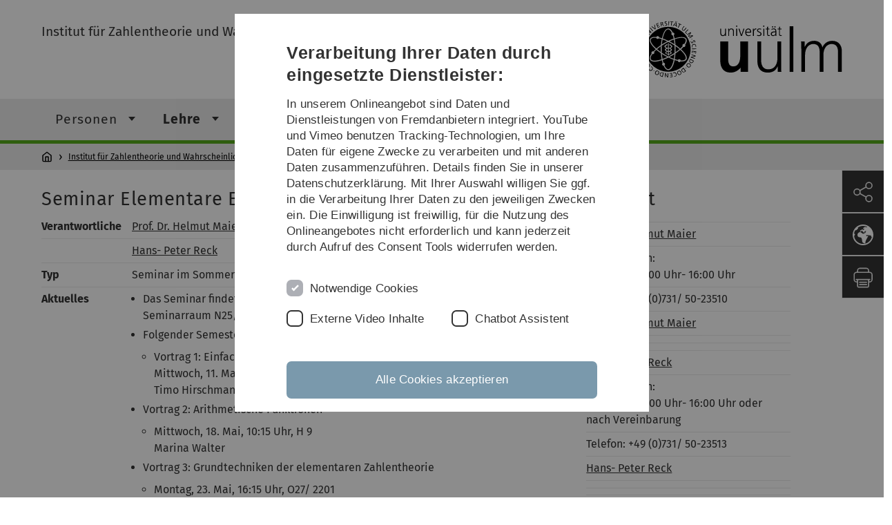

--- FILE ---
content_type: text/html; charset=utf-8
request_url: https://www.uni-ulm.de/az2012100000000/
body_size: 7306
content:
<!DOCTYPE html>
<html lang="de" class="no-js" itemscope itemtype="http://schema.org/WebPage">
<head>

<meta charset="utf-8">
<!-- 
	This website is powered by TYPO3 - inspiring people to share!
	TYPO3 is a free open source Content Management Framework initially created by Kasper Skaarhoj and licensed under GNU/GPL.
	TYPO3 is copyright 1998-2026 of Kasper Skaarhoj. Extensions are copyright of their respective owners.
	Information and contribution at https://typo3.org/
-->


<link rel="icon" href="/_assets/a92153751098915699a1afa17e77f864/Images/favicon.ico" type="image/png">
<title>Seminar Elementare Ergebnisse der Primzahlverteilung - Universität Ulm</title>
<meta http-equiv="x-ua-compatible" content="IE=edge">
<meta name="generator" content="TYPO3 CMS">
<meta name="robots" content="index,follow">
<meta name="twitter:card" content="summary">
<meta name="language" content="de">


<link rel="stylesheet" href="/typo3temp/assets/compressed/basic-ab1f9ecde3f7827debae7eadfab3fea2.css.gz?1768319040" media="all">
<link rel="stylesheet" href="/typo3temp/assets/compressed/print-4f8e0b5a52c02bae6611456a61e35f33.css.gz?1768319040" media="print">
<link rel="stylesheet" href="/typo3temp/assets/compressed/fontawesome-35c83d2ac5223e8420f61822b656fbbf.css.gz?1768319040" media="all">
<link rel="stylesheet" href="/typo3temp/assets/compressed/academicons-e4b73216584354172d597508dbadee92.css.gz?1768319040" media="all">
<link rel="stylesheet" href="/typo3temp/assets/compressed/ods_osm-d7bad1f06a115c524de527a8d143d5d4.css.gz?1768319040" media="all">
<link rel="stylesheet" href="/typo3temp/assets/compressed/style-6992f0e109a26cdc08319f8ebd02bc39.css.gz?1768319040" media="all">






<meta name="viewport" content="width=device-width, initial-scale=1.0" />						<link rel="alternate" type="application/rss+xml" href="https://www.uni-ulm.de/feed-news.rss" />
			<link rel="alternate" type="application/rss+xml" href="https://www.uni-ulm.de/feed-events.rss" />
			<link rel="alternate" type="application/rss+xml" href="https://www.uni-ulm.de/feed-jobs.rss" />
			<link rel="alternate" type="application/rss+xml" href="https://www.uni-ulm.de/feed-kiz.rss" />
			<link rel="alternate" type="application/rss+xml" href="https://www.uni-ulm.de/feed-dbis-news.rss" />
			<link rel="alternate" type="application/rss+xml" href="https://www.uni-ulm.de/feed-dbis-events.rss" />
			<link rel="alternate" type="application/rss+xml" href="https://www.uni-ulm.de/feed-dbis-kolloquium-events.rss" />
			<link rel="alternate" type="application/rss+xml" href="https://www.uni-ulm.de/feed-pe.rss" />
			<link rel="alternate" type="application/rss+xml" href="https://www.uni-ulm.de/feed-cs.rss" />
			<link rel="alternate" type="application/rss+xml" href="https://www.uni-ulm.de/feed-ds.rss" />
      <link rel="alternate" type="application/rss+xml" href="https://www.uni-ulm.de/feed-elearning-moodle.rss" />
      <link rel="alternate" type="application/rss+xml" href="https://www.uni-ulm.de/feed-elearning-ohne-moodle.rss" />
			<link rel="alternate" type="application/rss+xml" href="https://www.uni-ulm.de/feed-elearning.rss" />
			<link rel="alternate" type="text/calendar" href="https://www.uni-ulm.de/feed-elearning-workshops.ics" /><script>document.documentElement.className = 'js';</script>			<!-- Matomo -->
<script>
  var _paq = window._paq = window._paq || [];
  /* tracker methods like "setCustomDimension" should be called before "trackPageView" */
  _paq.push(['trackPageView']);
  _paq.push(['enableLinkTracking']);
  (function() {
    var u="https://webanalyse.uni-ulm.de/";
    _paq.push(['setTrackerUrl', u+'matomo.php']);
    _paq.push(['setSiteId', '1']);
    var d=document, g=d.createElement('script'), s=d.getElementsByTagName('script')[0];
    g.type='text/javascript'; g.async=true; g.src=u+'matomo.js'; s.parentNode.insertBefore(g,s);
  })();
</script>
<!-- End Matomo Code -->
<link rel="canonical" href="https://www.uni-ulm.de/az2012100000000/"/>

<link rel="alternate" hreflang="de-DE" href="https://www.uni-ulm.de/az2012100000000/"/>
<link rel="alternate" hreflang="en-GB" href="https://www.uni-ulm.de/en/az2012100000000/"/>
<link rel="alternate" hreflang="x-default" href="https://www.uni-ulm.de/az2012100000000/"/>
</head>
<body data-page-identifier="75125" class="faculty-math">
<header class="js-page-header page-header">

	<nav class="skipnav--skipanchors" aria-label="Bereiche überspringen">
    <ul class="skipnav__list" >
        <li class="skipnav__item " data-level-count="1" >
            <a class="skipnavLink sr-only sr-only-focusable" href="#mainNavIdentifier" tabindex="0">Direkt zur Hauptnavigation</a>
        </li>
        <li class="skipnav__item " data-level-count="2" >
            <a class="skipnavLink sr-only sr-only-focusable" href="#mainContentIdentifier" tabindex="0">Direkt zum Inhalt</a>
        </li>
        <li class="skipnav__item " data-level-count="3" >
            <a class="skipnavLink sr-only sr-only-focusable" href="#toolbarIdentifier" tabindex="0" >Direkt zum Funktionsmenü (Sprache, Drucken, Social Media)</a>
        </li>
        <li class="skipnav__item " data-level-count="4" >
            <a class="skipnavLink sr-only sr-only-focusable" href="#footerNavIdentifier" tabindex="0" >Direkt zur Fußleiste</a>
        </li>
        <li class="skipnav__item " data-level-count="5" >
            <a class="skipnavLink sr-only sr-only-focusable" href="#searchIdentifier" tabindex="0">Direkt zur Suche</a>
        </li>
    </ul>
</nav>

	<div class="container">
		<div class="row row-cols-1 row-cols-md-2">
			<div class="col">
				
	
	
			<div class="entry-page-title">
				
						<a href="/mawi/zawa/" class="entry-page-title__link">Institut für Zahlentheorie und Wahrscheinlichkeitstheorie</a>
					
			</div>
		

				
			</div>

			<div class="col">
				
	<div class="logo">
		<a class="logo__link" href="/" title="Startseite">
			<img class="logo__img" src="/_assets/a92153751098915699a1afa17e77f864/Images/logo-uni-ulm.svg" alt="Logo der Universität Ulm" />
		</a>
	</div>

			</div>
		</div>
	</div>

	<div class="page-header__row-main-nav">
		<div class="row">
			<div class="js-search-bar-field search-bar search-bar--major">
				
<div class="container">
	<form action="https://duckduckgo.com/" class="d-flex js-duckduck" target="_blank">
		<input type="hidden" name="k1" value="-1" />
		<input id="q"
			   class="form-control me-2 js-duckduck-query"
			   type="search"
			   name="q"
			   placeholder="Suchbegriff eingeben"
			   value=""
			   aria-label="Suche"
		>
		<button class="button--thin search-bar__submit js-duckduck-submit" type="submit">Suchen</button>
	</form>
</div>

			</div>

			

<nav class="js-main-navigation main-navigation">
		
			<i class="js-main-navigation-toggle main-navigation_mobileopen" tabindex="0" aria-label="Menü öffnen">
				Menü
			</i>
		
	<div class="container">
		
	<ul class="js-main-navigation-list main-navigation-list list-unstyled main-navigation-level1 noMarginlist" id="mainNavIdentifier">
			
				
					
					
						<li class="navigation-title"><span>Institut für Zahlentheorie und Wahrscheinlichkeitstheorie</span>
					

					
					
							
									
	<li>
		
					<span class="js-main-navigation-forth main-navigation-nolink main-navigation_next-level1 main-navigation_next main-navigation_next-level1--arrow" tabindex="0">
						Personen<i></i>
					</span>
				


		
			<ul class="list-unstyled main-navigation-level2">
				
					
						<li class="navigation-title"><button class="js-main-navigation-back main-navigation__back"></button><span>Personen</span>
					
					

<li>
	
			<a href="/mawi/zawa/personen/prof-dr-ulrich-stadtmueller/">
				Prof. Dr. Ulrich Stadtmüller
			</a>
			
		
		


		




</li>



				
					
					

<li>
	
			<a href="/mawi/zawa/personen/helga-lautenbach/">
				Helga Lautenbach
			</a>
			
		
		


		




</li>



				
					
					

<li>
	
			<a href="/mawi/zawa/personen/hans-peter-reck/">
				Hans-Peter Reck
			</a>
			
		
		


		




</li>



				
					
					

<li>
	
			<a href="/mawi/zawa/personen/">
				Ehemalige Mitglieder
			</a>
			
		
		


		




</li>



				
			</ul>
		




			
	</li>

								
						
				
					
					

					
					
							
									
	<li data-actnavigationpage=&quot;1&quot;>
		
					<span class="js-main-navigation-forth main-navigation-nolink main-navigation_next-level1 main-navigation_next main-navigation_next-level1--arrow" tabindex="0">
						Lehre<i></i>
					</span>
				


		
			<ul class="list-unstyled main-navigation-level2">
				
					
						<li class="navigation-title"><button class="js-main-navigation-back main-navigation__back"></button><span>Lehre</span>
					
					

<li>
	
			<a class="main-navigation_next" href="/sommer201901/">
				Sommer 2019
			</a>
			<i class="js-main-navigation-forth main-navigation-forth" tabindex="0"></i>
		
		


		
			<ul class="list-unstyled main-navigation-level3">
				
					
						<li class="navigation-title"><button class="js-main-navigation-back main-navigation__back"></button><span>Sommer 2019</span>
					
					

<li>
	
			<a href="/la201110000000000/">
				Anwendungen der Zahlentheorie in der Kombinatorik
			</a>
			
		
		


		




</li>



				
					
					

<li>
	
			<a href="/az20121000000011/">
				Seminar Elementare Ergebnisse der Primzahlverteilung
			</a>
			
		
		


		




</li>



				
			</ul>
		




</li>



				
					
					

<li>
	
			<a class="main-navigation_next" href="/mawi/zawa/lehre/wintersemester-2018-19/">
				Wintersemester 2018/ 19
			</a>
			<i class="js-main-navigation-forth main-navigation-forth" tabindex="0"></i>
		
		


		
			<ul class="list-unstyled main-navigation-level3">
				
					
						<li class="navigation-title"><button class="js-main-navigation-back main-navigation__back"></button><span>Wintersemester 2018/ 19</span>
					
					

<li>
	
			<a href="/mawi/zawa/lehre/wintersemester-2018-19/seminar-anwendungen-der-zahlentheorie-in-der-kombinatorik/">
				Seminar &quot;Anwendungen der Zahlentheorie in der Kombinatorik&quot;
			</a>
			
		
		


		




</li>



				
					
					

<li>
	
			<a href="/mawi/zawa/lehre/wintersemester-2018-19/grundlagen-der-mathematik/">
				Grundlagen der Mathematik
			</a>
			
		
		


		




</li>



				
					
					

<li>
	
			<a href="/mawi/zawa/lehre/wintersemester-2018-19/analytische-zahlentheorie/">
				Analytische Zahlentheorie
			</a>
			
		
		


		




</li>



				
					
					

<li>
	
			<a href="/elpzt20170/">
				Elementare Primzahltheorie
			</a>
			
		
		


		




</li>



				
			</ul>
		




</li>



				
					
					

<li>
	
			<a class="main-navigation_next" href="/mawi/zawa/lehre/sommersemester-2018/">
				Sommersemester 2018
			</a>
			<i class="js-main-navigation-forth main-navigation-forth" tabindex="0"></i>
		
		


		
			<ul class="list-unstyled main-navigation-level3">
				
					
						<li class="navigation-title"><button class="js-main-navigation-back main-navigation__back"></button><span>Sommersemester 2018</span>
					
					

<li>
	
			<a href="/la201110000002/">
				Lineare Algebra I
			</a>
			
		
		


		




</li>



				
					
					

<li>
	
			<a href="/az20121000000010/">
				Seminar Elementarer Beweis des Primzahlsatzesmzahlverteilung
			</a>
			
		
		


		




</li>



				
			</ul>
		




</li>



				
					
					

<li>
	
			<a class="main-navigation_next" href="/sommer201600/">
				Wintersemester 2017/2018
			</a>
			<i class="js-main-navigation-forth main-navigation-forth" tabindex="0"></i>
		
		


		
			<ul class="list-unstyled main-navigation-level3">
				
					
						<li class="navigation-title"><button class="js-main-navigation-back main-navigation__back"></button><span>Wintersemester 2017/2018</span>
					
					

<li>
	
			<a href="/mawi/zawa/lehre/winter1718/grundlagen-der-mathematik/">
				Grundlagen der Mathematik
			</a>
			
		
		


		




</li>



				
					
					

<li>
	
			<a href="/la20111000000000/">
				Anwendungen der Zahlentheorie in der Kombinatorik
			</a>
			
		
		


		




</li>



				
					
					

<li>
	
			<a href="/elpzt2017/">
				Elementare Primzahltheorie
			</a>
			
		
		


		




</li>



				
					
					

<li>
	
			<a href="/az2012100000001/">
				Seminar Elementare Ergebnisse der Primzahlverteilung
			</a>
			
		
		


		




</li>



				
			</ul>
		




</li>



				
					
					

<li>
	
			<a class="main-navigation_next" href="/sommer20160/">
				Sommer 2017
			</a>
			<i class="js-main-navigation-forth main-navigation-forth" tabindex="0"></i>
		
		


		
			<ul class="list-unstyled main-navigation-level3">
				
					
						<li class="navigation-title"><button class="js-main-navigation-back main-navigation__back"></button><span>Sommer 2017</span>
					
					

<li>
	
			<a href="/anzt20101000000/">
				Elementare Primzahltheorie
			</a>
			
		
		


		




</li>



				
					
					

<li>
	
			<a href="/mawi/zawa/lehre/sommer20160/analytische-zahlentheorie/">
				Analytische Zahlentheorie
			</a>
			
		
		


		




</li>



				
					
					

<li>
	
			<a href="/mawi/zawa/lehre/sommer20160/zahlentheorie-und-differenzialgleichungen/">
				Zahlentheorie und Differenzialgleichungen
			</a>
			
		
		


		




</li>



				
			</ul>
		




</li>



				
					
					

<li>
	
			<a class="main-navigation_next" href="/mawi/zawa/lehre/winter-20162017/">
				Winter 2016/2017
			</a>
			<i class="js-main-navigation-forth main-navigation-forth" tabindex="0"></i>
		
		


		
			<ul class="list-unstyled main-navigation-level3">
				
					
						<li class="navigation-title"><button class="js-main-navigation-back main-navigation__back"></button><span>Winter 2016/2017</span>
					
					

<li>
	
			<a href="/anaii1617/">
				Analysis 2
			</a>
			
		
		


		




</li>



				
					
					

<li>
	
			<a href="/anzt2010100000/">
				Algebra
			</a>
			
		
		


		




</li>



				
					
					

<li>
	
			<a href="/mawi/zawa/lehre/winter-20162017/grundlagen-der-mathematik/">
				Grundlagen der Mathematik
			</a>
			
		
		


		




</li>



				
			</ul>
		




</li>



				
					
					

<li data-actnavigationpage=&quot;1&quot;>
	
			<a class="main-navigation_next" href="/sommer2016/">
				Sommer 2016
			</a>
			<i class="js-main-navigation-forth main-navigation-forth" tabindex="0"></i>
		
		


		
			<ul class="list-unstyled main-navigation-level3">
				
					
						<li class="navigation-title"><button class="js-main-navigation-back main-navigation__back"></button><span>Sommer 2016</span>
					
					

<li>
	
			<a href="/anai16/">
				Analysis 1
			</a>
			
		
		


		




</li>



				
					
					

<li>
	
			<a href="/mawi/zawa/lehre/sommer2016/angewandte-statistik/">
				Angewandte Statistik
			</a>
			
		
		


		




</li>



				
					
					

<li>
	
			<a href="/la2011100000002/">
				Elementare Zahlentheorie
			</a>
			
		
		


		




</li>



				
					
					

<li data-curnavigationpage=&quot;1&quot;>
	
			<a href="/az2012100000000/">
				Seminar Elementare Ergebnisse der Primzahlverteilung
			</a>
			
		
		


		




</li>



				
			</ul>
		




</li>



				
					
					

<li>
	
			<a class="main-navigation_next" href="/mawi/zawa/lehre/winter-20152016/">
				Winter 2015/2016
			</a>
			<i class="js-main-navigation-forth main-navigation-forth" tabindex="0"></i>
		
		


		
			<ul class="list-unstyled main-navigation-level3">
				
					
						<li class="navigation-title"><button class="js-main-navigation-back main-navigation__back"></button><span>Winter 2015/2016</span>
					
					

<li>
	
			<a href="/mawi/zawa/lehre/winter-20152016/mathematik-fuer-biologen/">
				Mathematik für Biologen
			</a>
			
		
		


		




</li>



				
					
					

<li>
	
			<a href="/mawi/zawa/lehre/winter-20152016/seminar-anwendungen-der-zahlentheorie-in-der-kombinatorik/">
				Seminar &quot;Anwendungen der Zahlentheorie in der Kombinatorik&quot;
			</a>
			
		
		


		




</li>



				
					
					

<li>
	
			<a href="/mawi/zawa/lehre/winter-20152016/analytische-zahlentheorie/">
				Analytische Zahlentheorie
			</a>
			
		
		


		




</li>



				
			</ul>
		




</li>



				
					
					

<li>
	
			<a class="main-navigation_next" href="/sommer2015/">
				Sommer 2015
			</a>
			<i class="js-main-navigation-forth main-navigation-forth" tabindex="0"></i>
		
		


		
			<ul class="list-unstyled main-navigation-level3">
				
					
						<li class="navigation-title"><button class="js-main-navigation-back main-navigation__back"></button><span>Sommer 2015</span>
					
					

<li>
	
			<a href="/angst15/">
				Angewandte Statistik
			</a>
			
		
		


		




</li>



				
					
					

<li>
	
			<a href="/az201210000000/">
				Seminar Elementare Ergebnisse der Primzahlverteilung
			</a>
			
		
		


		




</li>



				
					
					

<li>
	
			<a href="/la2011100000010/">
				Analysis I für Informatiker und Ingenieure
			</a>
			
		
		


		




</li>



				
					
					

<li>
	
			<a href="/extrem15/">
				Extremwerttheorie
			</a>
			
		
		


		




</li>



				
			</ul>
		




</li>



				
					
					

<li>
	
			<a class="main-navigation_next" href="/winter1415/">
				Winter 2014/2015
			</a>
			<i class="js-main-navigation-forth main-navigation-forth" tabindex="0"></i>
		
		


		
			<ul class="list-unstyled main-navigation-level3">
				
					
						<li class="navigation-title"><button class="js-main-navigation-back main-navigation__back"></button><span>Winter 2014/2015</span>
					
					

<li>
	
			<a href="/disk20091010/">
				Angewandte Diskrete Mathematik
			</a>
			
		
		


		




</li>



				
					
					

<li>
	
			<a href="/la201110000001/">
				Lineare Algebra für Informatiker und Ingenieure
			</a>
			
		
		


		




</li>



				
			</ul>
		




</li>



				
					
					

<li>
	
			<a class="main-navigation_next" href="/sommer2014/">
				Sommer 2014
			</a>
			<i class="js-main-navigation-forth main-navigation-forth" tabindex="0"></i>
		
		


		
			<ul class="list-unstyled main-navigation-level3">
				
					
						<li class="navigation-title"><button class="js-main-navigation-back main-navigation__back"></button><span>Sommer 2014</span>
					
					

<li>
	
			<a href="/anzt2010100020/">
				Angewandte Statistik
			</a>
			
		
		


		




</li>



				
					
					

<li>
	
			<a href="/la20111000000/">
				Lineare Algebra I
			</a>
			
		
		


		




</li>



				
					
					

<li>
	
			<a href="/la201110000000/">
				Elementare Zahlentheorie
			</a>
			
		
		


		




</li>



				
					
					

<li>
	
			<a href="/la2011100000000/">
				Anwendungen der Zahlentheorie in der Kombinatorik
			</a>
			
		
		


		




</li>



				
			</ul>
		




</li>



				
					
					

<li>
	
			<a class="main-navigation_next" href="/winter1314/">
				Winter 2013/2014
			</a>
			<i class="js-main-navigation-forth main-navigation-forth" tabindex="0"></i>
		
		


		
			<ul class="list-unstyled main-navigation-level3">
				
					
						<li class="navigation-title"><button class="js-main-navigation-back main-navigation__back"></button><span>Winter 2013/2014</span>
					
					

<li>
	
			<a href="/disk2009101/">
				Angewandte Diskrete Mathematik
			</a>
			
		
		


		




</li>



				
					
					

<li>
	
			<a href="/anzt201010003/">
				Analytische Zahlentheorie
			</a>
			
		
		


		




</li>



				
			</ul>
		




</li>



				
			</ul>
		




			
	</li>

								
						
				
					
					

					
					
							
									
	<li>
		
					<span class="js-main-navigation-forth main-navigation-nolink main-navigation_next-level1 main-navigation_next main-navigation_next-level1--arrow" tabindex="0">
						Forschung<i></i>
					</span>
				


		
			<ul class="list-unstyled main-navigation-level2">
				
					
						<li class="navigation-title"><button class="js-main-navigation-back main-navigation__back"></button><span>Forschung</span>
					
					

<li>
	
			<a href="/mawi/zawa/forschung/publikationen/">
				Publikationen
			</a>
			
		
		


		




</li>



				
					
					

<li>
	
			<a href="/mawi/zawa/forschung/doktorarbeiten/">
				Doktorarbeiten
			</a>
			
		
		


		




</li>



				
					
					

<li>
	
			<a href="/mawi/zawa/forschung/abschlussarbeiten/">
				Abschlussarbeiten
			</a>
			
		
		


		




</li>



				
			</ul>
		




			
	</li>

								
						
				
					
					

					
					
							
						
				
					
					

					
					
							
						
				
					
					

					
					
							
						
				
					
					

					
					
							
						
				
					
					

					
					
							
						
				

				
				
					<li>
					<span class="js-main-navigation-forth main-navigation-nolink main-navigation_next-level1 main-navigation_next-level1--arrow main-navigation-ellipsis main-navigation_next">
							...<i></i>
						</span>
					<ul class="list-unstyled main-navigation-level2">
						<li class="navigation-title"><button class="js-main-navigation-back main-navigation__back" tabindex="0"></button><span class="main-navigation-ellipsis">...</span>
							
								
							
								
							
								
							
								
									

<li>
	
			<a href="/mawi/zawa/kontakt/">
				Kontakt
			</a>
			
		
		


		




</li>



								
							
								
									

<li>
	
			<a class="main-navigation_next" href="/mawi/zawa/workshop-2012/">
				Workshop 2012
			</a>
			<i class="js-main-navigation-forth main-navigation-forth" tabindex="0"></i>
		
		


		
			<ul class="list-unstyled main-navigation-level3">
				
					
						<li class="navigation-title"><button class="js-main-navigation-back main-navigation__back"></button><span>Workshop 2012</span>
					
					

<li>
	
			<a href="/mawi/zawa/workshop-2012/registration-and-deadlines/">
				Registration and Deadlines
			</a>
			
		
		


		




</li>



				
					
					

<li>
	
			<a href="/mawi/zawa/workshop-2012/participants/">
				Participants
			</a>
			
		
		


		




</li>



				
					
					

<li>
	
			<a href="/mawi/zawa/workshop-2012/programme/">
				Programme
			</a>
			
		
		


		




</li>



				
					
					

<li>
	
			<a href="/mawi/zawa/workshop-2012/accommodation/">
				Accommodation
			</a>
			
		
		


		




</li>



				
			</ul>
		




</li>



								
							
								
									

<li>
	
			<a class="main-navigation_next" href="/mawi/zawa/workshop-2013/">
				Workshop 2013
			</a>
			<i class="js-main-navigation-forth main-navigation-forth" tabindex="0"></i>
		
		


		
			<ul class="list-unstyled main-navigation-level3">
				
					
						<li class="navigation-title"><button class="js-main-navigation-back main-navigation__back"></button><span>Workshop 2013</span>
					
					

<li>
	
			<a href="/mawi/zawa/workshop-2013/participants/">
				Participants
			</a>
			
		
		


		




</li>



				
					
					

<li>
	
			<a href="/mawi/zawa/workshop-2013/programme/">
				Programme
			</a>
			
		
		


		




</li>



				
					
					

<li>
	
			<a href="/mawi/zawa/workshop-2013/accommodation/">
				Accommodation
			</a>
			
		
		


		




</li>



				
			</ul>
		




</li>



								
							
								
									

<li>
	
			<a class="main-navigation_next" href="/mawi/zawa/workshop-2014/">
				Workshop 2014
			</a>
			<i class="js-main-navigation-forth main-navigation-forth" tabindex="0"></i>
		
		


		
			<ul class="list-unstyled main-navigation-level3">
				
					
						<li class="navigation-title"><button class="js-main-navigation-back main-navigation__back"></button><span>Workshop 2014</span>
					
					

<li>
	
			<a href="/mawi/zawa/workshop-2014/participants/">
				Participants
			</a>
			
		
		


		




</li>



				
					
					

<li>
	
			<a href="/mawi/zawa/workshop-2014/programme/">
				Programme
			</a>
			
		
		


		




</li>



				
					
					

<li>
	
			<a href="/mawi/zawa/workshop-2014/accommodation/">
				Accommodation
			</a>
			
		
		


		




</li>



				
			</ul>
		




</li>



								
							
								
									

<li>
	
			<a href="/mawi/zawa/harmonic-analysis-workshop-2014/">
				Harmonic Analysis Workshop 2014
			</a>
			
		
		


		




</li>



								
							
					</ul>
					</li>
				
			

		<li>
			<button class="js-search-bar-button-desktop button button--no-style search-bar-toggle search-bar-toggle--desktop" id="searchIdentifier" aria-label="Suche" title="Suche"></button>
		</li>
	</ul>

	</div>

	<button class="js-search-bar-button-mobile button button--no-style search-bar-toggle search-bar-toggle--mobile" aria-label="Suche" title="Suche"></button>
</nav>










			
				<div class="breadcrumb__container">
	<div class="container py-0">
		<nav class="breadcrumb mb-0" aria-labelledby="nav-indicator">
			<!-- <span class="breadcrumb__indicator" id="nav-indicator">Sie sind hier:</span> -->
			<a class="breadcrumb__link-home" href="/" title="Startseite"></a>
			<ul class="breadcrumb__list js-breadcrumb-list"><li class="breadcrumb__item breadcrumb__item--collapse"><a href="/mawi/zawa/" class="breadcrumb__link">Institut für Zahlentheorie und Wahrscheinlichkeitstheorie</a></li><li class="breadcrumb__item breadcrumb__item--collapse"><a href="/mawi/zawa/lehre/" class="breadcrumb__link">Lehre</a></li><li class="breadcrumb__item breadcrumb__item--collapse"><a href="/sommer2016/" class="breadcrumb__link">Sommer 2016</a></li><li class="breadcrumb__item breadcrumb__item--collapse">Seminar Elementare Ergebnisse der Primzahlverteilung</li></ul>
		</nav>
	</div>
</div>

			
		</div>
	</div>

	


<ul class="js-toolbar toolbar" id="toolbarIdentifier">
	<li class="js-coco-parent toolbar__item toolbar__item--has-submenu">
		<button class="js-toolbar-button-toggle toolbar__button toolbar__button--toggle"
		        title="Teilen">
			<img class="toolbar__button-img"
			     alt="Teilen"
			     src="/_assets/a92153751098915699a1afa17e77f864/Images/Icons/share.svg"
			     width="30" />
		</button>
		<ul class="js-coco-child js-toolbar-button-submenu toolbar__button toolbar__button--submenu">
			<li class="toolbar__submenu-item">
				<a class="toolbar__button"
				   href="https://www.facebook.com/sharer/sharer.php?u=https://www.uni-ulm.de/az2012100000000/"
				   target="_blank"
				   title="Facebook">
					<img class="toolbar__button-img"
					     alt="FB"
					     src="/_assets/a92153751098915699a1afa17e77f864/Images/Icons/facebook.svg"
					     width="30" />
				</a>
			</li>
			<li class="toolbar__submenu-item">
				<a class="toolbar__button"
				   href="mailto:?&subject=Universität&nbsp;Ulm&body=https://www.uni-ulm.de/az2012100000000/"
				   target="_blank"
				   title="Mail">
					<img class="toolbar__button-img"
					     alt="@"
					     src="/_assets/a92153751098915699a1afa17e77f864/Images/Icons/mail.svg"
					     width="30" />
				</a>
			</li>
		</ul>
	</li>
	<li class="js-coco-parent toolbar__item toolbar__item--has-submenu">
		<button class="js-toolbar-button-toggle toolbar__button toolbar__button--toggle"
						title="Sprache wählen">
			<img class="toolbar__button-img"
					 alt="Sprache wählen"
					 src="/_assets/a92153751098915699a1afa17e77f864/Images/Icons/globe-white.svg"
					 width="30" />
		</button>
		<ul class="js-coco-child js-toolbar-button-submenu toolbar__button toolbar__button--submenu">
			
				
			
				
					<li class="toolbar__submenu-item">
						<a href="/en/az2012100000000/" title="English" class="toolbar__button toolbar__button--text">
							EN
						</a>
					</li>
				
			
		</ul>
	</li>
	<li class="js-toolbar-item-print toolbar__item toolbar__item--print">
		<a class="toolbar__button"
		   href="javascript:window.print()"
		   title="Diese Seite ausdrucken">
			<img class="toolbar__button-img"
			     alt="Druck"
			     src="/_assets/a92153751098915699a1afa17e77f864/Images/Icons/print.svg"
			     width="30" />
		</a>
	</li>
	<li class="js-toolbar-item-top toolbar__item toolbar__item--top">
		<a class="toolbar__button"
		   href="#"
		   title="Nach oben">
			<img class="toolbar__button-img"
			     alt="Top"
			     src="/_assets/a92153751098915699a1afa17e77f864/Images/Icons/arrow-ghost-top.svg"
			     width="30" />
		</a>
	</li>
</ul>

</header>

<main class="row" id="mainContentIdentifier">
	
	

<div id="c527586" class="grid-element">
	<div class="container">
		



		
				
						
	<div class="gridlayout gridlayout--66-33 gridlayout--address">
		<div class="row">
			<div class="col-md-8 column-left">
				
					



<div id="c527585" class="content-element 
	
">
	<div class="container 
	
">
		<div class="row gx-0 
	
">
		
				
				
	
		

	
		
				
			

		

	
			
				
	<div class="container">
		<div class="row gx-0">
			
					
							
									<h1 class="content-element__title">
										
											
	Seminar Elementare Ergebnisse der Primzahlverteilung

										
									</h1>
								
						
				
		</div>
	</div>

			
		







		

		




		
				
			
	



	

	
			
					
							
	


							
	
	
			<table style="BORDER-BOTTOM: 0px; TEXT-ALIGN: left; BORDER-LEFT: 0px; WIDTH: 100%; FLOAT: none; HEIGHT: 30%; BORDER-TOP: 0px; BORDER-RIGHT: 0px" class="contenttable"><tbody><tr><td><b>Verantwortliche</b></td><td><span class="internal-link"><a href="/mawi/algzt/mitarbeiter/seniorprofessor-dr-helmut-maier/" class="internal-link">Prof. Dr. Helmut Maier</a></span></td></tr><tr><td><b><br></b></td><td><a href="/mawi/zawa/personen/hans-peter-reck/" class="internal-link">Hans- Peter Reck</a></td></tr><tr><td><b>Typ </b></td><td>Seminar im Sommersemster 2016</td></tr><tr><td><b>Aktuelles</b></td><td><ul><li>Das Seminar findet grundsätzlich mittwochs von 14 Uhr bis 16 Uhr im Seminarraum N25/ 2102 statt.</li><li>Folgender Semesterverlauf ist vorgesehen:<ul><li>Vortrag 1: Einfache Ergebnisse von Tschebyschew<br>Mittwoch, 11. Mai, 14:15 Uhr, N24/ 226<br>Timo Hirschmann</li></ul></li><li>Vortrag 2: Arithmetische Funktionen<ul><li>Mittwoch, 18. Mai, 10:15 Uhr, H 9<br>Marina Walter</li></ul></li><li>Vortrag 3: Grundtechniken der elementaren Zahlentheorie<ul><li>Montag, 23. Mai, 16:15 Uhr, O27/ 2201<br>Timo Hirschmann</li></ul></li><li>Vortrag 4: Mittelwerte und elementare Primzahlsummen<ul><li>Mittwoch, 1. Juni, 14:15 Uhr, N25/ 2102<br>Linda Neuhäuser</li></ul></li><li>Vortrag 5: Unvollständige Faltungen, Rankins Trick<ul><li>Mittwoch, 8. Juni, 14:15 Uhr, N25/ 2102<br>Orhan Duymaz</li></ul></li><li>Vortrag 6: Siebproblem, Sieb des Erathosthenes<ul><li>Mittwoch, 15. Juni, 14:15 Uhr, N25/ 2102<br>Marina Walter</li></ul></li><li>Vortrag 7: Selbergs Sieb <ul><li>Mittwoch, 22. Juni, 14:15 Uhr, N25/ 2102<br>Linda Neuhäuser</li></ul></li><li>Vortrag 8: Kleine Lücken zwischen Primzahlen<ul><li>Mittwoch, 29. Juni, 14:15 Uhr, N25/ 2102<br>Philipp Breher</li></ul></li><li>Vortrag 9: Große Differenzen aufeinanderfolgender Primzahlen<ul><li>Mittwoch, 6. Juli, 14:15 Uhr, N25/ 2102<br>Orhan Duymaz</li></ul></li><li>Vortrag 10: Dirichletcharaktere und Satz von Dirichlet<ul><li><strong>Donnerstag, 7. Juli, 14:15 Uhr, O25/ 169</strong><br>Michael Fetscher</li></ul></li><li>Alle Informationen zum Seminar gibt es <a href="/fileadmin/website_uni_ulm/mawi.inst.zawa/lehre/16sempz/Seminarvorstellung.pdf" class="download">hier</a>.</li><li>Hier gibt es die <a href="/fileadmin/website_uni_ulm/mawi.inst.zawa/lehre/16sempz/Vortragsliste.pdf" class="download">Vortragsliste</a>.</li></ul></td></tr><tr><td><b>Ort und Zeit</b></td><td>Das Seminar findet grundsätzlich mittwochs von 14 Uhr bis 16 Uhr im Seminarraum N24/ 227 statt.</td></tr><tr><td></td><td></td></tr><tr><td><b>Zielgruppe</b></td><td>Das Seminar wird für Studenten des Bachelors und des Höheren Lehramtes angeboten.</td></tr><tr><td><b>Teilnehmer</b></td><td><p>Es ist auf 14 Teilnehmer begrenzt.</p></td></tr><tr><td><b>Anmeldung</b></td><td><p>Die Anmeldung ist abgeschlossen.</p></td></tr><tr><td><b>Informationen</b></td><td><p>Erster Seminartermin ist am Mittwoch, dem 11. Mai.</p><p>&nbsp;</p></td></tr></tbody></table><table class="contenttable"><tbody></tbody></table>
		


						
				
		

	

			
		</div>
	</div>
</div>
























				
			</div>
			<div class="col-md-4 column-right">
				
					



<div id="c527589" class="content-element 
	
">
	<div class="container 
	
">
		<div class="row gx-0 
	
">
		
				
				
	
		

	
		
				
			

		

	
			
				
	<div class="container">
		<div class="row gx-0">
			
					
							
									<h1 class="content-element__title">
										
											
	Kontakt

										
									</h1>
								
						
				
		</div>
	</div>

			
		







		

		




		
				
			
	



	

	
			
					
							
	


							
	
	
			<table style="border: 0px none; width: 80%; height: 30%; text-align: left;" class="contenttable"><tbody><tr><td><strong></strong></td></tr><tr><td><span class="internal-link"><a href="/mawi/algzt/mitarbeiter/seniorprofessor-dr-helmut-maier/" class="internal-link">Prof. Dr. Helmut Maier</a></span></td></tr><tr><td>Sprechzeiten: <br>Dienstag, 15:00 Uhr- 16:00 Uhr</td></tr><tr><td>Telefon: +49 (0)731/ 50-23510</td></tr><tr><td><span class="mail"><a href="#" data-mailto-token="jxfiql7ebijrq+jxfboXrkf:rij+ab" data-mailto-vector="-3" class="mail">Prof. Dr. Helmut Maier</a><br></span></td></tr><tr><td></td></tr><tr><td><strong></strong></td></tr><tr><td><a href="/mawi/zawa/personen/hans-peter-reck/" class="internal-link">Hans- Peter Reck</a></td></tr><tr><td>Sprechzeiten: <br>Dienstag, 14:00 Uhr- 16:00 Uhr oder nach Vereinbarung</td></tr><tr><td>Telefon: +49 (0)731/ 50-23513</td></tr><tr><td><a href="#" data-mailto-token="jxfiql7exkp:mbqbo+obzhXrkf:rij+ab" data-mailto-vector="-3" class="mail">Hans- Peter Reck</a></td></tr><tr><td></td></tr><tr></tr><tr><td style="vertical-align: top;"></td></tr><tr><td valign="top"></td></tr><tr><td style="vertical-align: top;"></td></tr><tr><td style="vertical-align: top;"></td></tr><tr><td style="vertical-align: top;"></td></tr><tr><td style="vertical-align: top;"></td></tr><tr><td style="vertical-align: top;"></td></tr><tr><td style="vertical-align: top;"></td></tr><tr><td style="vertical-align: top;"></td></tr><tr><td style="vertical-align: top;"></td></tr><tr><td style="vertical-align: top;"></td></tr><tr><td style="vertical-align: top;"></td></tr><tr><td style="vertical-align: top;"></td></tr><tr><td style="vertical-align: top;"></td></tr><tr><td style="vertical-align: top;"></td></tr><tr><td style="vertical-align: top;"></td></tr><tr><td style="vertical-align: top;"></td></tr><tr><td style="vertical-align: top;"></td></tr><tr><td style="vertical-align: top;"></td></tr><tr><td style="vertical-align: top;"></td></tr><tr><td style="vertical-align: top;"></td></tr><tr><td style="vertical-align: top;"></td></tr><tr><td style="vertical-align: top;"></td></tr><tr><td style="vertical-align: top;"></td></tr><tr><td style="vertical-align: top;"></td></tr><tr><td style="vertical-align: top;"></td></tr><tr><td style="vertical-align: top;"></td></tr><tr><td style="vertical-align: top;"></td></tr><tr><td style="vertical-align: top;"></td></tr><tr><td style="vertical-align: top;"></td></tr><tr><td style="vertical-align: top;"></td></tr><tr><td style="vertical-align: top;"></td></tr><tr><td style="vertical-align: top;"></td></tr><tr><td style="vertical-align: top;"></td></tr><tr><td style="vertical-align: top;"></td></tr><tr><td style="vertical-align: top;"></td></tr><tr><td style="vertical-align: top;"></td></tr><tr><td style="vertical-align: top;"></td></tr><tr><td style="vertical-align: top;"></td></tr><tr><td style="vertical-align: top;"></td></tr><tr><td style="vertical-align: top;"></td></tr><tr><td style="vertical-align: top;"></td></tr><tr><td style="vertical-align: top;"></td></tr><tr><td style="vertical-align: top;"></td></tr><tr><td style="vertical-align: top;"></td></tr><tr><td style="vertical-align: top;"></td></tr><tr><td style="vertical-align: top;"></td></tr><tr><td style="vertical-align: top;"></td></tr><tr><td style="vertical-align: top;"></td></tr></tbody></table>
		


						
				
		

	

			
		</div>
	</div>
</div>
























				
			</div>
		</div>
	</div>

					
			
	</div>
</div>




</main>

<footer>
	
	<nav class="footer-navigation" id="footerNavIdentifier">
		<div class="container">
			<div class="row row-cols-1 row-cols-md-2 row-cols-lg-3">
				
					<div class="col">
						<ul class="footer-navigation__list footer-navigation__list--level-1">
							<li class="footer-navigation__item footer-navigation__item--level-1">
								<h2>Service</h2>
								
	<ul class="footer-navigation__list footer-navigation__list--level-2">
		
			<li class="footer-navigation__item footer-navigation__item--level-2">
				
						<a class="footer-navigation__link footer-navigation__link--level-2" href="/informationen-von-a-z/universitaet-von-a-z/">
							Universität von A–Z
						</a>
					
			</li>
		
			<li class="footer-navigation__item footer-navigation__item--level-2">
				
						<a class="footer-navigation__link footer-navigation__link--level-2" href="/einrichtungen/kiz/weiteres/campus-navigation/">
							Lagepläne
						</a>
					
			</li>
		
			<li class="footer-navigation__item footer-navigation__item--level-2">
				
						<a class="footer-navigation__link footer-navigation__link--level-2" href="/universitaet/hochschulkommunikation/presse-und-oeffentlichkeitsarbeit/pressestelle/">
							Presse
						</a>
					
			</li>
		
			<li class="footer-navigation__item footer-navigation__item--level-2">
				
						<a class="footer-navigation__link footer-navigation__link--level-2" href="/einrichtungen/zuv/dezernat-3/stellenportal/stellenangebote/">
							Stellenangebote
						</a>
					
			</li>
		
			<li class="footer-navigation__item footer-navigation__item--level-2">
				
						<a class="footer-navigation__link footer-navigation__link--level-2" href="/home/kalender/">
							Veranstaltungskalender
						</a>
					
			</li>
		
			<li class="footer-navigation__item footer-navigation__item--level-2">
				
						<a class="footer-navigation__link footer-navigation__link--level-2" href="https://portal.uni-ulm.de/ETB/" rel="noreferrer">
							Telefonverzeichnis
						</a>
					
			</li>
		
	</ul>

							</li>
						</ul>
					</div>
				
					<div class="col">
						<ul class="footer-navigation__list footer-navigation__list--level-1">
							<li class="footer-navigation__item footer-navigation__item--level-1">
								<h2>Rechtliche Hinweise</h2>
								
	<ul class="footer-navigation__list footer-navigation__list--level-2">
		
			<li class="footer-navigation__item footer-navigation__item--level-2">
				
						<a class="footer-navigation__link footer-navigation__link--level-2" href="/rechtliche-hinweise/impressum/">
							Impressum
						</a>
					
			</li>
		
			<li class="footer-navigation__item footer-navigation__item--level-2">
				
						<a class="footer-navigation__link footer-navigation__link--level-2" href="/rechtliche-hinweise/datenschutz/">
							Datenschutz
						</a>
					
			</li>
		
			<li class="footer-navigation__item footer-navigation__item--level-2">
				
						<a class="footer-navigation__link footer-navigation__link--level-2" href="/rechtliche-hinweise/barrierefreiheit/">
							Barrierefreiheit
						</a>
					
			</li>
		
			<li class="footer-navigation__item footer-navigation__item--level-2">
				
						<a class="footer-navigation__link footer-navigation__link--level-2" href="/rechtliche-hinweise/gebaerdensprache/">
							Gebärdensprache
						</a>
					
			</li>
		
			<li class="footer-navigation__item footer-navigation__item--level-2">
				
						<a class="footer-navigation__link footer-navigation__link--level-2" href="/rechtliche-hinweise/leichte-sprache/">
							Leichte Sprache
						</a>
					
			</li>
		
	</ul>

							</li>
						</ul>
					</div>
				
				
						
	<div class="col">
		<ul class="footer-navigation__list footer-navigation__list--level-1">
			<li class="footer-navigation__item footer-navigation__item--level-1">
				
					<div class="footer-navigation__text">
						Inhaltlich verantwortlich für diese Seite:
						<br>
						https://www.uni-ulm.de/index.php?id=75125
						<br>
						<a href="#" data-mailto-token="jxfiql7ebidx+ixrqbkyxzeXrkf:rij+ab" data-mailto-vector="-3">Helga Lautenbach</a>
					</div>
				
				<div class="footer-navigation__text">
					Zuletzt bearbeitet:
					<br>
					27
					.
					Februar
					2025
				</div>
				<div class="footer-socialicons">
					<a href="https://www.instagram.com/universitaetulm/" class="footer-socialicon"
						 target="_blank" title="instagram">
						<img class="footer-socialicon--instagram"
								 alt="instagram"
								 src="/_assets/a92153751098915699a1afa17e77f864/Images/Icons/instagram.svg"
								 width="20"/>
					</a>
					<a href="https://www.linkedin.com/school/ulm-university/" class="footer-socialicon"
						 target="_blank" title="linkedin">
						<img class="footer-socialicon--linkedin"
								 alt="linkedin"
								 src="/_assets/a92153751098915699a1afa17e77f864/Images/Icons/linkedin.svg"
								 width="20"/>
					</a>
					<a href="https://mastodon.social/@UniUlm" class="footer-socialicon"
						 target="_blank" rel="me" title="mastodon">
						<img class="footer-socialicon--mastodon"
								 alt="mastodon"
								 src="/_assets/a92153751098915699a1afa17e77f864/Images/Icons/mastodon.svg"
								 width="20"/>
					</a>
					<a href="https://bsky.app/profile/uniulm.bsky.social" class="footer-socialicon"
						 target="_blank" title="bluesky">
						<img class="footer-socialicon--bluesky"
								 alt="bluesky"
								 src="/_assets/a92153751098915699a1afa17e77f864/Images/Icons/bluesky.svg"
								 width="20"/>
					</a>
					<a href="https://www.facebook.com/UniUlm" class="footer-socialicon" target="_blank"
						 title="facebook">
						<img class="footer-socialicon--facebook"
								 alt="facebook"
								 src="/_assets/a92153751098915699a1afa17e77f864/Images/Icons/facebook.svg"
								 width="20"/>
					</a>
					<a href="https://www.youtube.com/user/uulm" class="footer-socialicon"
						 target="_blank" title="youtube">
						<img class="footer-socialicon--youtube"
								 alt="youtube"
								 src="/_assets/a92153751098915699a1afa17e77f864/Images/Icons/youtube.svg"
								 width="20"/>
					</a>
				</div>
			</li>
		</ul>
	</div>

					
			</div>
		</div>
	</nav>








	



		
	<div class="showcase">
		<div class="container">
		<div class="row">
			<div class="col-lg-2"></div>
			<div class="col-lg-2">
			<a class="showcase__link" href="https://www.uni-ulm.de/familie">
				<img class="showcase__award"
					 src="/_assets/a92153751098915699a1afa17e77f864/Images/logo_familien_zertifikat_seit_2008.png"
					 title="Zertifikat seit 2008 – Audit familiengerechte Hochschule"
					 alt="Logo: Zertifikat seit 2008 – Audit familiengerechte Hochschule"/>
			</a>
			</div>
			<div class="col-lg-2">
			<a class="showcase__link"
			   href="https://www.uni-ulm.de/home/uni-aktuell/article/uni-ulm-unter-den-top-ten-der-beliebtesten-universitaeten-deutschlands-im-studycheck-ranking-auf-platz-10/">
				<img class="showcase__award"
					 src="/_assets/a92153751098915699a1afa17e77f864/Images/top-universitaet.png"
					 title="StudyCheck - Top Universität"
					 alt="Logo: StudyCheck - Top Universität"/>
			</a>
			</div>
			<div class="col-lg-2">
				<a class="showcase__link"
					 href="https://www.uni-ulm.de/home/uni-aktuell/article/uni-ulm-unter-den-top-ten-der-beliebtesten-universitaeten-deutschlands-im-studycheck-ranking-auf-platz-10/">
					<img class="showcase__award"
							 alt="Logo: StudyCheck - digital readiness"
							 src="/_assets/a92153751098915699a1afa17e77f864/Images/Siegel-digital-readiness.png"
							 title="StudyCheck - digital readiness"/>
				</a>
			</div>
			<div class="col-lg-2">
				<a class="showcase__link showcase__link--last"
					 href="https://www.hrk.de/weltoffene-hochschulen">
					<img class="showcase__award"
							 src="/_assets/a92153751098915699a1afa17e77f864/Images/logo-weltoffene-hochschule.jpg"
							 title="Weltoffene Hochschulen – Gegen Fremdenfeindlichkeit"
							 alt="Logo: Weltoffene Hochschulen – Gegen Fremdenfeindlichkeit"/>
				</a>
			</div>
			<div class="col-lg-2"></div>
		</div>
		</div>
	</div>

	







	



		
	<div class="copyright copyright--chameleon">
		<div class="row">
			<div class="copyright__text">
				©
				2026
				Universität Ulm | Ulm University
			</div>
		</div>
	</div>

	







</footer>
<script src="/typo3temp/assets/compressed/merged-7ad577ea2933c2f3dcf7b9f91858f6fa.js?1768319040"></script>
<script async="async" src="/typo3temp/assets/js/59cb7c5e3fccb968fb36c2e97ef8bf95.js?1768319040"></script>

<script src="/_assets/a92153751098915699a1afa17e77f864/JavaScripts/Vendor/require.js"
				async
				data-main="/_assets/a92153751098915699a1afa17e77f864/JavaScripts/main.js">
</script>
</body>
</html>